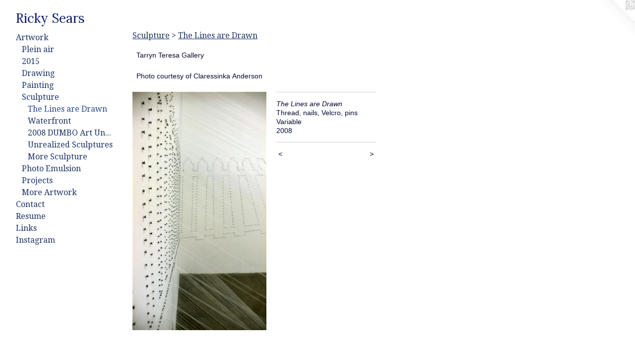

--- FILE ---
content_type: text/html;charset=utf-8
request_url: https://rickysears.com/artwork/363509-The%20Lines%20are%20Drawn.html
body_size: 2918
content:
<!doctype html><html class="no-js a-image mobile-title-align--center has-mobile-menu-icon--left l-generic p-artwork has-page-nav mobile-menu-align--center has-wall-text "><head><meta charset="utf-8" /><meta content="IE=edge" http-equiv="X-UA-Compatible" /><meta http-equiv="X-OPP-Site-Id" content="2280" /><meta http-equiv="X-OPP-Revision" content="56" /><meta http-equiv="X-OPP-Locke-Environment" content="production" /><meta http-equiv="X-OPP-Locke-Release" content="v0.0.141" /><title>Ricky Sears</title><link rel="canonical" href="https://rickysears.com/artwork/363509-The%20Lines%20are%20Drawn.html" /><meta content="website" property="og:type" /><meta property="og:url" content="https://rickysears.com/artwork/363509-The%20Lines%20are%20Drawn.html" /><meta property="og:title" content="The Lines are Drawn" /><meta content="width=device-width, initial-scale=1" name="viewport" /><link type="text/css" rel="stylesheet" href="//cdnjs.cloudflare.com/ajax/libs/normalize/3.0.2/normalize.min.css" /><link type="text/css" rel="stylesheet" media="only all" href="//maxcdn.bootstrapcdn.com/font-awesome/4.3.0/css/font-awesome.min.css" /><link type="text/css" rel="stylesheet" media="not all and (min-device-width: 600px) and (min-device-height: 600px)" href="/release/locke/production/v0.0.141/css/small.css" /><link type="text/css" rel="stylesheet" media="only all and (min-device-width: 600px) and (min-device-height: 600px)" href="/release/locke/production/v0.0.141/css/large-generic.css" /><link type="text/css" rel="stylesheet" media="not all and (min-device-width: 600px) and (min-device-height: 600px)" href="/r16827340130000000056/css/small-site.css" /><link type="text/css" rel="stylesheet" media="only all and (min-device-width: 600px) and (min-device-height: 600px)" href="/r16827340130000000056/css/large-site.css" /><link type="text/css" rel="stylesheet" media="only all and (min-device-width: 600px) and (min-device-height: 600px)" href="//fonts.googleapis.com/css?family=Droid+Serif" /><link type="text/css" rel="stylesheet" media="only all and (min-device-width: 600px) and (min-device-height: 600px)" href="//fonts.googleapis.com/css?family=Lora:400" /><link type="text/css" rel="stylesheet" media="not all and (min-device-width: 600px) and (min-device-height: 600px)" href="//fonts.googleapis.com/css?family=Droid+Serif&amp;text=MENUHomeArtwkCnacRsuLiIg" /><link type="text/css" rel="stylesheet" media="not all and (min-device-width: 600px) and (min-device-height: 600px)" href="//fonts.googleapis.com/css?family=Lora:400&amp;text=Ricky%20Sears" /><script>window.OPP = window.OPP || {};
OPP.modernMQ = 'only all';
OPP.smallMQ = 'not all and (min-device-width: 600px) and (min-device-height: 600px)';
OPP.largeMQ = 'only all and (min-device-width: 600px) and (min-device-height: 600px)';
OPP.downURI = '/x/2/8/0/2280/.down';
OPP.gracePeriodURI = '/x/2/8/0/2280/.grace_period';
OPP.imgL = function (img) {
  !window.lazySizes && img.onerror();
};
OPP.imgE = function (img) {
  img.onerror = img.onload = null;
  img.src = img.getAttribute('data-src');
  //img.srcset = img.getAttribute('data-srcset');
};</script><script src="/release/locke/production/v0.0.141/js/modernizr.js"></script><script src="/release/locke/production/v0.0.141/js/masonry.js"></script><script src="/release/locke/production/v0.0.141/js/respimage.js"></script><script src="/release/locke/production/v0.0.141/js/ls.aspectratio.js"></script><script src="/release/locke/production/v0.0.141/js/lazysizes.js"></script><script src="/release/locke/production/v0.0.141/js/large.js"></script><script src="/release/locke/production/v0.0.141/js/hammer.js"></script><script>if (!Modernizr.mq('only all')) { document.write('<link type="text/css" rel="stylesheet" href="/release/locke/production/v0.0.141/css/minimal.css">') }</script><style>.media-max-width {
  display: block;
}

@media (min-height: 615px) {

  .media-max-width {
    max-width: 270.0px;
  }

}

@media (max-height: 615px) {

  .media-max-width {
    max-width: 43.875vh;
  }

}</style></head><body><a class=" logo hidden--small" href="http://otherpeoplespixels.com/ref/rickysears.com" title="Website by OtherPeoplesPixels" target="_blank"></a><header id="header"><a class=" site-title" href="/home.html"><span class=" site-title-text u-break-word">Ricky Sears</span><div class=" site-title-media"></div></a><a id="mobile-menu-icon" class="mobile-menu-icon hidden--no-js hidden--large"><svg viewBox="0 0 21 17" width="21" height="17" fill="currentColor"><rect x="0" y="0" width="21" height="3" rx="0"></rect><rect x="0" y="7" width="21" height="3" rx="0"></rect><rect x="0" y="14" width="21" height="3" rx="0"></rect></svg></a></header><nav class=" hidden--large"><ul class=" site-nav"><li class="nav-item nav-home "><a class="nav-link " href="/home.html">Home</a></li><li class="nav-item expanded nav-museum "><a class="nav-link " href="/section/14641.html">Artwork</a><ul><li class="nav-gallery nav-item expanded "><a class="nav-link " href="/artwork/4054617-August%2019%2c%202016.html">Plein air</a></li><li class="nav-gallery nav-item expanded "><a class="nav-link " href="/section/414814-2015.html">2015</a></li><li class="nav-gallery nav-item expanded "><a class="nav-link " href="/section/51667-Drawing.html">Drawing</a></li><li class="nav-gallery nav-item expanded "><a class="nav-link " href="/section/51698-Painting.html">Painting</a></li><li class="nav-item expanded nav-museum "><a class="nav-link " href="/section/51681-Sculpture.html">Sculpture</a><ul><li class="nav-gallery nav-item expanded "><a class="selected nav-link " href="/section/51762-The%20Lines%20are%20Drawn.html">The Lines are Drawn</a></li><li class="nav-gallery nav-item expanded "><a class="nav-link " href="/section/51776-Waterfront.html">Waterfront</a></li><li class="nav-gallery nav-item expanded "><a class="nav-link " href="/section/77304-2008%20DUMBO%20Art%20Under%20the%20Bridge%20Festival.html">2008 DUMBO Art Under the Bridge Festival</a></li><li class="nav-gallery nav-item expanded "><a class="nav-link " href="/section/77670-Unrealized%20Sculptures.html">Unrealized Sculptures</a></li><li class="nav-gallery nav-item expanded "><a class="nav-link " href="/section/516810000000.html">More Sculpture</a></li></ul></li><li class="nav-gallery nav-item expanded "><a class="nav-link " href="/section/51768-Photo%20Emulsion.html">Photo Emulsion</a></li><li class="nav-item expanded nav-museum "><a class="nav-link " href="/section/51672-Projects.html">Projects</a><ul><li class="nav-gallery nav-item "><a class="nav-link " href="/section/77302-Pier%2017%20Hands-On%20Frottage%3a%20Recording%20History.html">Pier 17 Hands-On Frottage: Recording History</a></li><li class="nav-gallery nav-item "><a class="nav-link " href="/section/77303-Our%20Space.html">Our Space</a></li></ul></li><li class="nav-gallery nav-item expanded "><a class="nav-link " href="/section/146410000000.html">More Artwork</a></li></ul></li><li class="nav-item nav-contact "><a class="nav-link " href="/contact.html">Contact</a></li><li class="nav-pdf nav-item "><a target="_blank" class="nav-link " href="//img-cache.oppcdn.com/fixed/2280/rickysears.com-1430104630.pdf">Resume</a></li><li class="nav-links nav-item "><a class="nav-link " href="/links.html">Links</a></li><li class="nav-item nav-outside0 "><a target="_blank" class="nav-link " href="Http://www.instagram.com/ricky_sears">Instagram</a></li></ul></nav><div class=" content"><nav class=" hidden--small" id="nav"><header><a class=" site-title" href="/home.html"><span class=" site-title-text u-break-word">Ricky Sears</span><div class=" site-title-media"></div></a></header><ul class=" site-nav"><li class="nav-item nav-home "><a class="nav-link " href="/home.html">Home</a></li><li class="nav-item expanded nav-museum "><a class="nav-link " href="/section/14641.html">Artwork</a><ul><li class="nav-gallery nav-item expanded "><a class="nav-link " href="/artwork/4054617-August%2019%2c%202016.html">Plein air</a></li><li class="nav-gallery nav-item expanded "><a class="nav-link " href="/section/414814-2015.html">2015</a></li><li class="nav-gallery nav-item expanded "><a class="nav-link " href="/section/51667-Drawing.html">Drawing</a></li><li class="nav-gallery nav-item expanded "><a class="nav-link " href="/section/51698-Painting.html">Painting</a></li><li class="nav-item expanded nav-museum "><a class="nav-link " href="/section/51681-Sculpture.html">Sculpture</a><ul><li class="nav-gallery nav-item expanded "><a class="selected nav-link " href="/section/51762-The%20Lines%20are%20Drawn.html">The Lines are Drawn</a></li><li class="nav-gallery nav-item expanded "><a class="nav-link " href="/section/51776-Waterfront.html">Waterfront</a></li><li class="nav-gallery nav-item expanded "><a class="nav-link " href="/section/77304-2008%20DUMBO%20Art%20Under%20the%20Bridge%20Festival.html">2008 DUMBO Art Under the Bridge Festival</a></li><li class="nav-gallery nav-item expanded "><a class="nav-link " href="/section/77670-Unrealized%20Sculptures.html">Unrealized Sculptures</a></li><li class="nav-gallery nav-item expanded "><a class="nav-link " href="/section/516810000000.html">More Sculpture</a></li></ul></li><li class="nav-gallery nav-item expanded "><a class="nav-link " href="/section/51768-Photo%20Emulsion.html">Photo Emulsion</a></li><li class="nav-item expanded nav-museum "><a class="nav-link " href="/section/51672-Projects.html">Projects</a><ul><li class="nav-gallery nav-item "><a class="nav-link " href="/section/77302-Pier%2017%20Hands-On%20Frottage%3a%20Recording%20History.html">Pier 17 Hands-On Frottage: Recording History</a></li><li class="nav-gallery nav-item "><a class="nav-link " href="/section/77303-Our%20Space.html">Our Space</a></li></ul></li><li class="nav-gallery nav-item expanded "><a class="nav-link " href="/section/146410000000.html">More Artwork</a></li></ul></li><li class="nav-item nav-contact "><a class="nav-link " href="/contact.html">Contact</a></li><li class="nav-pdf nav-item "><a target="_blank" class="nav-link " href="//img-cache.oppcdn.com/fixed/2280/rickysears.com-1430104630.pdf">Resume</a></li><li class="nav-links nav-item "><a class="nav-link " href="/links.html">Links</a></li><li class="nav-item nav-outside0 "><a target="_blank" class="nav-link " href="Http://www.instagram.com/ricky_sears">Instagram</a></li></ul><footer><div class=" copyright">© RICKY SEARS</div><div class=" credit"><a href="http://otherpeoplespixels.com/ref/rickysears.com" target="_blank">Website by OtherPeoplesPixels</a></div></footer></nav><main id="main"><div class=" page clearfix media-max-width"><h1 class="parent-title title"><a class=" title-segment hidden--small" href="/section/51681-Sculpture.html">Sculpture</a><span class=" title-sep hidden--small"> &gt; </span><a class=" title-segment" href="/section/51762-The%20Lines%20are%20Drawn.html">The Lines are Drawn</a></h1><div class="description wordy t-multi-column description-0 u-columns-1 u-break-word border-color "><p>Tarryn Teresa Gallery</p><p>Photo courtesy of Claressinka Anderson </p></div><div class=" media-and-info"><div class=" page-media-wrapper media"><a class=" page-media u-spaceball" title="The Lines are Drawn" href="/artwork/363499-The%20Lines%20are%20Drawn.html" id="media"><img data-aspectratio="270/480" class="u-img " alt="The Lines are Drawn" src="//img-cache.oppcdn.com/fixed/2280/assets/5qufFuiu.jpg" srcset="//img-cache.oppcdn.com/fixed/2280/assets/5qufFuiu.jpg 270w" sizes="(max-device-width: 599px) 100vw,
(max-device-height: 599px) 100vw,
270px" /></a><a class=" zoom-corner" style="display: none" id="zoom-corner"><span class=" zoom-icon fa fa-search-plus"></span></a><div class="share-buttons a2a_kit social-icons hidden--small" data-a2a-title="The Lines are Drawn" data-a2a-url="https://rickysears.com/artwork/363509-The%20Lines%20are%20Drawn.html"></div></div><div class=" info border-color"><div class=" wall-text border-color"><div class=" wt-item wt-title">The Lines are Drawn</div><div class=" wt-item wt-media">Thread, nails, Velcro, pins</div><div class=" wt-item wt-dimensions">Variable</div><div class=" wt-item wt-date">2008</div></div><div class=" page-nav hidden--small border-color clearfix"><a class=" prev" id="artwork-prev" href="/artwork/363498-The%20Lines%20are%20Drawn.html">&lt; <span class=" m-hover-show">previous</span></a> <a class=" next" id="artwork-next" href="/artwork/363499-The%20Lines%20are%20Drawn.html"><span class=" m-hover-show">next</span> &gt;</a></div></div></div><div class="share-buttons a2a_kit social-icons hidden--large" data-a2a-title="The Lines are Drawn" data-a2a-url="https://rickysears.com/artwork/363509-The%20Lines%20are%20Drawn.html"></div></div></main></div><footer><div class=" copyright">© RICKY SEARS</div><div class=" credit"><a href="http://otherpeoplespixels.com/ref/rickysears.com" target="_blank">Website by OtherPeoplesPixels</a></div></footer><div class=" modal zoom-modal" style="display: none" id="zoom-modal"><style>@media (min-aspect-ratio: 9/16) {

  .zoom-media {
    width: auto;
    max-height: 480px;
    height: 100%;
  }

}

@media (max-aspect-ratio: 9/16) {

  .zoom-media {
    height: auto;
    max-width: 270px;
    width: 100%;
  }

}
@supports (object-fit: contain) {
  img.zoom-media {
    object-fit: contain;
    width: 100%;
    height: 100%;
    max-width: 270px;
    max-height: 480px;
  }
}</style><div class=" zoom-media-wrapper u-spaceball"><img onerror="OPP.imgE(this);" onload="OPP.imgL(this);" data-src="//img-cache.oppcdn.com/fixed/2280/assets/5qufFuiu.jpg" data-srcset="//img-cache.oppcdn.com/fixed/2280/assets/5qufFuiu.jpg 270w" data-sizes="(max-device-width: 599px) 100vw,
(max-device-height: 599px) 100vw,
270px" class="zoom-media lazyload hidden--no-js " alt="The Lines are Drawn" /><noscript><img class="zoom-media " alt="The Lines are Drawn" src="//img-cache.oppcdn.com/fixed/2280/assets/5qufFuiu.jpg" /></noscript></div></div><div class=" offline"></div><script src="/release/locke/production/v0.0.141/js/small.js"></script><script src="/release/locke/production/v0.0.141/js/artwork.js"></script><script>window.oppa=window.oppa||function(){(oppa.q=oppa.q||[]).push(arguments)};oppa('config','pathname','production/v0.0.141/2280');oppa('set','g','true');oppa('set','l','generic');oppa('set','p','artwork');oppa('set','a','image');oppa('rect','m','media','');oppa('send');</script><script async="" src="/release/locke/production/v0.0.141/js/analytics.js"></script><script src="https://otherpeoplespixels.com/static/enable-preview.js"></script></body></html>

--- FILE ---
content_type: text/css;charset=utf-8
request_url: https://rickysears.com/r16827340130000000056/css/large-site.css
body_size: 494
content:
body {
  background-color: #FFFFFF;
  font-weight: normal;
  font-style: normal;
  font-family: "Verdana", "Geneva", sans-serif;
}

body {
  color: #030830;
}

main a {
  color: #70a8c0;
}

main a:hover {
  text-decoration: underline;
  color: #93bed0;
}

main a:visited {
  color: #93bed0;
}

.site-title, .mobile-menu-icon {
  color: #0b1c6b;
}

.site-nav, .mobile-menu-link, nav:before, nav:after {
  color: #1b3165;
}

.site-nav a {
  color: #1b3165;
}

.site-nav a:hover {
  text-decoration: none;
  color: #26458d;
}

.site-nav a:visited {
  color: #1b3165;
}

.site-nav a.selected {
  color: #26458d;
}

.site-nav:hover a.selected {
  color: #1b3165;
}

footer {
  color: #c5ad7d;
}

footer a {
  color: #70a8c0;
}

footer a:hover {
  text-decoration: underline;
  color: #93bed0;
}

footer a:visited {
  color: #93bed0;
}

.title, .news-item-title, .flex-page-title {
  color: #1b3165;
}

.title a {
  color: #1b3165;
}

.title a:hover {
  text-decoration: none;
  color: #26458d;
}

.title a:visited {
  color: #1b3165;
}

.hr, .hr-before:before, .hr-after:after, .hr-before--small:before, .hr-before--large:before, .hr-after--small:after, .hr-after--large:after {
  border-top-color: #0f28f0;
}

.button {
  background: #70a8c0;
  color: #FFFFFF;
}

.social-icon {
  background-color: #030830;
  color: #FFFFFF;
}

.welcome-modal {
  background-color: #FFFFFF;
}

.share-button .social-icon {
  color: #030830;
}

.site-title {
  font-family: "Lora", sans-serif;
  font-style: normal;
  font-weight: 400;
}

.site-nav {
  font-family: "Droid Serif", sans-serif;
  font-style: normal;
  font-weight: 400;
}

.section-title, .parent-title, .news-item-title, .link-name, .preview-placeholder, .preview-image, .flex-page-title {
  font-family: "Droid Serif", sans-serif;
  font-style: normal;
  font-weight: 400;
}

body {
  font-size: 14px;
}

.site-title {
  font-size: 26px;
}

.site-nav {
  font-size: 16px;
}

.title, .news-item-title, .link-name, .flex-page-title {
  font-size: 16px;
}

.border-color {
  border-color: hsla(233.33333, 88.23529%, 10%, 0.2);
}

.p-artwork .page-nav a {
  color: #030830;
}

.p-artwork .page-nav a:hover {
  text-decoration: none;
  color: #030830;
}

.p-artwork .page-nav a:visited {
  color: #030830;
}

.wordy {
  text-align: left;
}

--- FILE ---
content_type: text/css;charset=utf-8
request_url: https://rickysears.com/r16827340130000000056/css/small-site.css
body_size: 363
content:
body {
  background-color: #FFFFFF;
  font-weight: normal;
  font-style: normal;
  font-family: "Verdana", "Geneva", sans-serif;
}

body {
  color: #030830;
}

main a {
  color: #70a8c0;
}

main a:hover {
  text-decoration: underline;
  color: #93bed0;
}

main a:visited {
  color: #93bed0;
}

.site-title, .mobile-menu-icon {
  color: #0b1c6b;
}

.site-nav, .mobile-menu-link, nav:before, nav:after {
  color: #1b3165;
}

.site-nav a {
  color: #1b3165;
}

.site-nav a:hover {
  text-decoration: none;
  color: #26458d;
}

.site-nav a:visited {
  color: #1b3165;
}

.site-nav a.selected {
  color: #26458d;
}

.site-nav:hover a.selected {
  color: #1b3165;
}

footer {
  color: #c5ad7d;
}

footer a {
  color: #70a8c0;
}

footer a:hover {
  text-decoration: underline;
  color: #93bed0;
}

footer a:visited {
  color: #93bed0;
}

.title, .news-item-title, .flex-page-title {
  color: #1b3165;
}

.title a {
  color: #1b3165;
}

.title a:hover {
  text-decoration: none;
  color: #26458d;
}

.title a:visited {
  color: #1b3165;
}

.hr, .hr-before:before, .hr-after:after, .hr-before--small:before, .hr-before--large:before, .hr-after--small:after, .hr-after--large:after {
  border-top-color: #0f28f0;
}

.button {
  background: #70a8c0;
  color: #FFFFFF;
}

.social-icon {
  background-color: #030830;
  color: #FFFFFF;
}

.welcome-modal {
  background-color: #FFFFFF;
}

.site-title {
  font-family: "Lora", sans-serif;
  font-style: normal;
  font-weight: 400;
}

nav {
  font-family: "Droid Serif", sans-serif;
  font-style: normal;
  font-weight: 400;
}

.wordy {
  text-align: left;
}

.site-title {
  font-size: 2.3125rem;
}

footer .credit a {
  color: #030830;
}

--- FILE ---
content_type: text/css; charset=utf-8
request_url: https://fonts.googleapis.com/css?family=Droid+Serif&text=MENUHomeArtwkCnacRsuLiIg
body_size: -395
content:
@font-face {
  font-family: 'Droid Serif';
  font-style: normal;
  font-weight: 400;
  src: url(https://fonts.gstatic.com/l/font?kit=tDbI2oqRg1oM3QBjjcaDkNr_pgL0GzafDAGRrFmwTaERaBLz3MDy7WavDiz9W2KL&skey=a46d7e8bf49adcd6&v=v20) format('woff2');
}


--- FILE ---
content_type: text/css; charset=utf-8
request_url: https://fonts.googleapis.com/css?family=Lora:400&text=Ricky%20Sears
body_size: -450
content:
@font-face {
  font-family: 'Lora';
  font-style: normal;
  font-weight: 400;
  src: url(https://fonts.gstatic.com/l/font?kit=0QI6MX1D_JOuGQbT0gvTJPa787weuyJDmKxemc-Z55eRHVx1zxA9Fstoxg&skey=1d294b6d956fb8e&v=v37) format('woff2');
}
